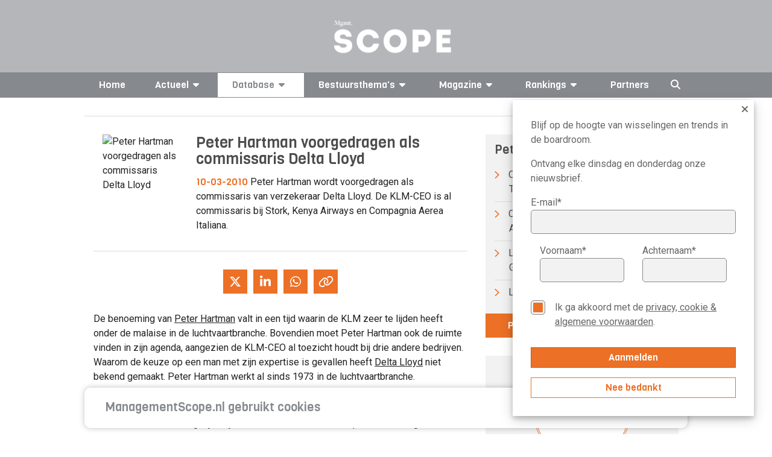

--- FILE ---
content_type: text/html; charset=UTF-8
request_url: https://managementscope.nl/manager/peter-hartman/peter-hartman-commissaris-delta-lloyd
body_size: 12340
content:


<!DOCTYPE html>
<html lang="nl" class="js no-touch rgba csstransitions">

<head>
	<base href="/" /> 	<link href="https://feeds.feedburner.com/managementscope" rel="alternate" title="ManagementScope.nl"
		type="application/rss+xml" />
	<meta name="viewport" content="width=device-width, initial-scale=1.0, maximum-scale=2.0" />
	<meta http-equiv="Content-Type" content="text/html; charset=utf-8">
	<meta name="apple-itunes-app" content="app-id=1512167479">
	<meta property="og:url" content="https://managementscope.nl/manager/peter-hartman/peter-hartman-commissaris-delta-lloyd" />
	<meta property="og:type" content="website" />
			<meta property="og:image" content="https://managementscope.nl/scope-small.png" />
		<meta name="googlebot" content="NOODP">
	<meta content="Scope Business Media - https://www.scopebusinessmedia.nl" name="author" />
			<meta name="description" property="og:description" content="KLM-bestuursvoorzitter Peter Hartman is benoemd tot bestuursvoorzitter van KLM." />
				<link rel="canonical" href="https://managementscope.nl/manager/peter-hartman/peter-hartman-commissaris-delta-lloyd" />
	
				<link rel="alternate" hreflang="nl" href="https://managementscope.nl/manager/peter-hartman/peter-hartman-commissaris-delta-lloyd">
		
	<script>
		LANG_PREFIX = ''
	</script>

	<title>Peter Hartman commissaris bij Delta Lloyd</title>
	<meta name="title" property="og:title" content="Peter Hartman commissaris bij Delta Lloyd">

	<link rel="apple-touch-icon" sizes="180x180" href="/apple-touch-icon.png?v=7ko0nnryvNe">
	<link rel="icon" type="image/png" sizes="32x32" href="/favicon-32x32.png?v=7ko0nnryvNe">
	<link rel="icon" type="image/png" sizes="16x16" href="/favicon-16x16.png?v=7ko0nnryvNe">
	<link rel="manifest" href="/site.webmanifest" crossorigin="use-credentials">
	<link rel="mask-icon" href="/safari-pinned-tab.svg?v=7ko0nnryvN" color="#da532c">
	<link rel="shortcut icon" href="/favicon.ico?v=7ko0nnryvN">
	<meta name="msapplication-TileColor" content="#da532c">
	<meta name="msapplication-TileImage" content="/mstile-144x144.png?v=7ko0nnryvN">
	<meta name="theme-color" content="#ffffff">

	<meta name="google-site-verification" content="6xNX8lVYFcpK6-LJKR8Y8Dae0MIfd6saEIgDG8hU9TY" />

	<link rel="preload" href="https://fonts.googleapis.com/css?family=Roboto:400,400i,700|Viga&display=swap" as="style"
		onload="this.onload=null;this.rel='stylesheet'">
	<noscript>
		<link href="https://fonts.googleapis.com/css?family=Roboto:400,400i,700|Viga&display=swap" rel="stylesheet">
	</noscript>
			<link href="/bundle/old.css" rel="stylesheet" />
		<link href="/bundle/style.css" rel="stylesheet" />

	<script async src="https://securepubads.g.doubleclick.net/tag/js/gpt.js"></script>

			<script>
			window.googletag = window.googletag || { cmd: [] };

			googletag.cmd.push(function () {

				var mapping1 = googletag.sizeMapping()
					.addSize([0, 0], [])
					.addSize([1000, 768], [728, 90])
					.addSize([728, 300], [728, 90])
					.build();

				var mapping2 = googletag.sizeMapping()
					.addSize([728, 300], [])
					.addSize([320, 0], [320, 50])
					.addSize([0, 0], [])
					.build();

				// Desktop
				googletag
					.defineSlot('/36599762/Scopebusinessmedia/Managementscope_ros_leaderboard', [[728, 90], [970, 250]], 'div-gpt-ad-1506510482559-0')
					.defineSizeMapping(mapping1)
					.setCollapseEmptyDiv(true)
					.addService(googletag.pubads());

				// Mobile
				googletag
					.defineSlot('/36599762/Scopebusinessmedia/Managementscope_mobile_leaderboard', [320, 50], 'div-gpt-ad-1518181805767-1')
					.defineSizeMapping(mapping2)
					.setCollapseEmptyDiv(true)
					.addService(googletag.pubads());

				googletag
					.defineSlot('/36599762/Scopebusinessmedia/Managementscope_ros_rectangle', [[336, 280], [336, 600], [300, 600], [300, 250]], 'div-gpt-ad-1506511035865-0')
					.addService(googletag.pubads());

				googletag.pubads().enableSingleRequest();
				googletag.pubads().collapseEmptyDivs(true);
				googletag.enableServices();
			});
		</script>
	

	<script async src="https://www.googletagmanager.com/gtag/js?id=UA-417922-2"></script>
	<script>
		window.dataLayer = window.dataLayer || [];
		function gtag() { dataLayer.push(arguments); }
		gtag('js', new Date());

		gtag('config', 'UA-417922-2');
	</script>

	<style>
		.if-hidden {
			display: none !important;
		}
	</style>
</head>

<body data-reflect="search">
	<svg aria-hidden="true" style="position: absolute; width: 0; height: 0; overflow: hidden;" version="1.1"
		xmlns="http://www.w3.org/2000/svg" xmlns:xlink="http://www.w3.org/1999/xlink">
		<defs>
			<symbol id="icon-bars" viewBox="0 0 24 28">
				<title>bars</title>
				<path
					d="M24 21v2c0 0.547-0.453 1-1 1h-22c-0.547 0-1-0.453-1-1v-2c0-0.547 0.453-1 1-1h22c0.547 0 1 0.453 1 1zM24 13v2c0 0.547-0.453 1-1 1h-22c-0.547 0-1-0.453-1-1v-2c0-0.547 0.453-1 1-1h22c0.547 0 1 0.453 1 1zM24 5v2c0 0.547-0.453 1-1 1h-22c-0.547 0-1-0.453-1-1v-2c0-0.547 0.453-1 1-1h22c0.547 0 1 0.453 1 1z">
				</path>
			</symbol>
			<symbol id="icon-caret-down" viewBox="0 0 16 28">
				<title>caret-down</title>
				<path
					d="M16 11c0 0.266-0.109 0.516-0.297 0.703l-7 7c-0.187 0.187-0.438 0.297-0.703 0.297s-0.516-0.109-0.703-0.297l-7-7c-0.187-0.187-0.297-0.438-0.297-0.703 0-0.547 0.453-1 1-1h14c0.547 0 1 0.453 1 1z">
				</path>
			</symbol>
			<symbol id="icon-caret-right" viewBox="0 0 9 28">
				<title>caret-right</title>
				<path
					d="M9 14c0 0.266-0.109 0.516-0.297 0.703l-7 7c-0.187 0.187-0.438 0.297-0.703 0.297-0.547 0-1-0.453-1-1v-14c0-0.547 0.453-1 1-1 0.266 0 0.516 0.109 0.703 0.297l7 7c0.187 0.187 0.297 0.438 0.297 0.703z">
				</path>
			</symbol>
			<symbol id="icon-angle-left" viewBox="0 0 11 28">
				<title>angle-left</title>
				<path
					d="M9.797 8.5c0 0.125-0.063 0.266-0.156 0.359l-6.141 6.141 6.141 6.141c0.094 0.094 0.156 0.234 0.156 0.359s-0.063 0.266-0.156 0.359l-0.781 0.781c-0.094 0.094-0.234 0.156-0.359 0.156s-0.266-0.063-0.359-0.156l-7.281-7.281c-0.094-0.094-0.156-0.234-0.156-0.359s0.063-0.266 0.156-0.359l7.281-7.281c0.094-0.094 0.234-0.156 0.359-0.156s0.266 0.063 0.359 0.156l0.781 0.781c0.094 0.094 0.156 0.219 0.156 0.359z">
				</path>
			</symbol>
			<symbol id="icon-star" viewBox="0 0 26 28">
				<title>star</title>
				<path
					d="M26 10.109c0 0.281-0.203 0.547-0.406 0.75l-5.672 5.531 1.344 7.812c0.016 0.109 0.016 0.203 0.016 0.313 0 0.406-0.187 0.781-0.641 0.781-0.219 0-0.438-0.078-0.625-0.187l-7.016-3.687-7.016 3.687c-0.203 0.109-0.406 0.187-0.625 0.187-0.453 0-0.656-0.375-0.656-0.781 0-0.109 0.016-0.203 0.031-0.313l1.344-7.812-5.688-5.531c-0.187-0.203-0.391-0.469-0.391-0.75 0-0.469 0.484-0.656 0.875-0.719l7.844-1.141 3.516-7.109c0.141-0.297 0.406-0.641 0.766-0.641s0.625 0.344 0.766 0.641l3.516 7.109 7.844 1.141c0.375 0.063 0.875 0.25 0.875 0.719z">
				</path>
			</symbol>
			<symbol id="icon-twitter" viewBox="0 0 26 28">
				<title>twitter</title>
				<path
					d="M25.312 6.375c-0.688 1-1.547 1.891-2.531 2.609 0.016 0.219 0.016 0.438 0.016 0.656 0 6.672-5.078 14.359-14.359 14.359-2.859 0-5.516-0.828-7.75-2.266 0.406 0.047 0.797 0.063 1.219 0.063 2.359 0 4.531-0.797 6.266-2.156-2.219-0.047-4.078-1.5-4.719-3.5 0.313 0.047 0.625 0.078 0.953 0.078 0.453 0 0.906-0.063 1.328-0.172-2.312-0.469-4.047-2.5-4.047-4.953v-0.063c0.672 0.375 1.453 0.609 2.281 0.641-1.359-0.906-2.25-2.453-2.25-4.203 0-0.938 0.25-1.797 0.688-2.547 2.484 3.062 6.219 5.063 10.406 5.281-0.078-0.375-0.125-0.766-0.125-1.156 0-2.781 2.25-5.047 5.047-5.047 1.453 0 2.766 0.609 3.687 1.594 1.141-0.219 2.234-0.641 3.203-1.219-0.375 1.172-1.172 2.156-2.219 2.781 1.016-0.109 2-0.391 2.906-0.781z">
				</path>
			</symbol>
			<symbol id="icon-facebook" viewBox="0 0 16 28">
				<title>facebook</title>
				<path
					d="M14.984 0.187v4.125h-2.453c-1.922 0-2.281 0.922-2.281 2.25v2.953h4.578l-0.609 4.625h-3.969v11.859h-4.781v-11.859h-3.984v-4.625h3.984v-3.406c0-3.953 2.422-6.109 5.953-6.109 1.687 0 3.141 0.125 3.563 0.187z">
				</path>
			</symbol>
			<symbol id="icon-google-plus" viewBox="0 0 36 28">
				<title>google-plus</title>
				<path
					d="M22.453 14.266c0 6.547-4.391 11.188-11 11.188-6.328 0-11.453-5.125-11.453-11.453s5.125-11.453 11.453-11.453c3.094 0 5.672 1.125 7.672 3l-3.109 2.984c-0.844-0.812-2.328-1.766-4.562-1.766-3.906 0-7.094 3.234-7.094 7.234s3.187 7.234 7.094 7.234c4.531 0 6.234-3.266 6.5-4.937h-6.5v-3.938h10.813c0.109 0.578 0.187 1.156 0.187 1.906zM36 12.359v3.281h-3.266v3.266h-3.281v-3.266h-3.266v-3.281h3.266v-3.266h3.281v3.266h3.266z">
				</path>
			</symbol>
			<symbol id="icon-linkedin" viewBox="0 0 24 28">
				<title>linkedin</title>
				<path
					d="M5.453 9.766v15.484h-5.156v-15.484h5.156zM5.781 4.984c0.016 1.484-1.109 2.672-2.906 2.672v0h-0.031c-1.734 0-2.844-1.188-2.844-2.672 0-1.516 1.156-2.672 2.906-2.672 1.766 0 2.859 1.156 2.875 2.672zM24 16.375v8.875h-5.141v-8.281c0-2.078-0.75-3.5-2.609-3.5-1.422 0-2.266 0.953-2.641 1.875-0.125 0.344-0.172 0.797-0.172 1.266v8.641h-5.141c0.063-14.031 0-15.484 0-15.484h5.141v2.25h-0.031c0.672-1.062 1.891-2.609 4.672-2.609 3.391 0 5.922 2.219 5.922 6.969z">
				</path>
			</symbol>
			<symbol id="icon-social-linkedin-circular" viewBox="0 0 24 24">
				<title>social-linkedin-circular</title>
				<path
					d="M10.033 15.3h-1.6v-5.199h1.6v5.199zM9.233 9.434c-0.577 0-0.866-0.267-0.866-0.8 0-0.223 0.082-0.412 0.25-0.567 0.166-0.155 0.371-0.233 0.616-0.233 0.577 0 0.866 0.268 0.866 0.801s-0.288 0.799-0.866 0.799zM15.967 15.3h-1.633v-2.9c0-0.755-0.268-1.133-0.801-1.133-0.422 0-0.699 0.211-0.834 0.633-0.043 0.067-0.066 0.201-0.066 0.4v3h-1.633v-3.533c0-0.8-0.012-1.355-0.033-1.666h1.4l0.1 0.699c0.367-0.556 0.9-0.833 1.633-0.833 0.557 0 1.006 0.194 1.35 0.583 0.346 0.389 0.518 0.95 0.518 1.684v3.066z">
				</path>
				<path
					d="M12 21c-4.963 0-9-4.037-9-9s4.037-9 9-9 9 4.037 9 9-4.037 9-9 9zM12 5c-3.859 0-7 3.141-7 7s3.141 7 7 7 7-3.141 7-7-3.141-7-7-7z">
				</path>
			</symbol>
			<symbol id="icon-social-twitter-circular" viewBox="0 0 24 24">
				<title>social-twitter-circular</title>
				<path
					d="M15.279 10.283c0.358-0.221 0.597-0.521 0.713-0.904-0.349 0.186-0.697 0.312-1.045 0.383-0.312-0.336-0.708-0.507-1.182-0.507-0.464 0-0.855 0.163-1.175 0.479-0.317 0.318-0.478 0.706-0.478 1.158 0 0.137 0.017 0.26 0.052 0.364-1.368-0.048-2.499-0.614-3.391-1.706-0.151 0.267-0.227 0.539-0.227 0.82 0 0.578 0.244 1.036 0.73 1.373-0.277-0.023-0.521-0.094-0.73-0.209 0 0.413 0.121 0.758 0.365 1.062 0.243 0.3 0.557 0.492 0.939 0.573-0.139 0.036-0.285 0.053-0.435 0.053-0.14 0-0.237-0.012-0.296-0.037 0.104 0.337 0.296 0.609 0.574 0.818 0.277 0.21 0.597 0.32 0.957 0.33-0.591 0.465-1.269 0.694-2.035 0.694-0.188 0-0.32-0.002-0.4-0.017 0.754 0.489 1.594 0.733 2.521 0.733 0.951 0 1.792-0.241 2.522-0.723 0.73-0.479 1.271-1.070 1.617-1.767 0.348-0.695 0.521-1.419 0.521-2.174v-0.209c0.336-0.253 0.609-0.538 0.818-0.854-0.298 0.133-0.611 0.222-0.935 0.267z">
				</path>
				<path
					d="M12 21c-2.49 0-4.635-0.89-6.376-2.646-1.741-1.751-2.624-3.889-2.624-6.354 0-2.488 0.884-4.634 2.627-6.375 1.74-1.741 3.884-2.625 6.373-2.625 2.466 0 4.604 0.883 6.354 2.624 1.756 1.742 2.646 3.888 2.646 6.376 0 2.465-0.889 4.604-2.644 6.357-1.751 1.753-3.889 2.643-6.356 2.643zM12 5c-1.966 0-3.588 0.667-4.958 2.040-1.375 1.372-2.042 2.994-2.042 4.96 0 1.944 0.668 3.562 2.043 4.945 1.372 1.383 2.993 2.055 4.957 2.055 1.943 0 3.56-0.673 4.942-2.057 1.385-1.384 2.058-3.002 2.058-4.943 0-1.963-0.672-3.585-2.055-4.957-1.383-1.375-3-2.043-4.945-2.043z">
				</path>
			</symbol>
			<symbol id="icon-social-facebook-circular" viewBox="0 0 24 24">
				<title>social-facebook-circular</title>
				<path
					d="M18.354 5.624c-1.75-1.741-3.888-2.624-6.354-2.624-2.489 0-4.633 0.884-6.373 2.625-1.743 1.741-2.627 3.887-2.627 6.375 0 2.465 0.883 4.603 2.624 6.354 1.741 1.756 3.886 2.646 6.376 2.646 2.467 0 4.605-0.89 6.356-2.643 1.755-1.753 2.644-3.892 2.644-6.357 0-2.488-0.89-4.634-2.646-6.376zM16.942 16.943c-1.137 1.139-2.436 1.788-3.942 1.985v-4.928h2v-2h-2v-1.4c0-0.331 0.269-0.6 0.601-0.6h1.399v-2h-1.397c-0.742 0-1.361 0.273-1.857 0.822-0.496 0.547-0.746 1.215-0.746 2.008v1.17h-2v2h2v4.93c-1.522-0.195-2.826-0.845-3.957-1.984-1.375-1.384-2.043-3.002-2.043-4.946 0-1.966 0.667-3.588 2.042-4.96 1.37-1.373 2.992-2.040 4.958-2.040 1.945 0 3.562 0.668 4.945 2.043 1.383 1.372 2.055 2.994 2.055 4.957 0 1.941-0.673 3.559-2.058 4.943z">
				</path>
			</symbol>
		</defs>
	</svg>

	<i data-fa-symbol="caret-down" class="fas fa-caret-down"></i>
	<i data-fa-symbol="caret-up" class="fas fa-caret-up"></i>
	<i data-fa-symbol="menu" class="fas fa-bars"></i>
	<i data-fa-symbol="search" class="fas fa-search"></i>
	<i data-fa-symbol="x" class="fas fa-times"></i>

	<!-- Use the defined symbols -->


	<section id="logo" class="redesign">
		<div class="container-responsive">
			<a href="/">
				<img class="logo" src="https://scopemedia-production.ams3.cdn.digitaloceanspaces.com/images/management-scope.png" alt="managementscope" />
			</a>
			<div id="absoluteright" data-reflect="search">
									<div id="cover">
						<a href="/magazine/">
							<img class="lazyload cover"
								data-original="https://scopemedia-production.ams3.cdn.digitaloceanspaces.com/images/magazines/w250/Cover012026.png"
								src="https://scopemedia-production.ams3.cdn.digitaloceanspaces.com/images/magazines/w250/Cover012026.png"
								alt="Management Scope" />
						</a>
						<h3 class="h5 text-centered">Bestel nu uw proefabonnement</h3>
						<div class="button dark block" onclick="location.href = '/magazine/proefabonnement'">
							Bestel <span class="ball"><img class="" alt="arrow"
									src="https://scopemedia-production.ams3.cdn.digitaloceanspaces.com/images/icons/list-arrow-white.svg" /></span>
						</div>
					</div>
								<div id="ad">
					
				</div>
			</div>
		</div>
	</section>

	<div class="sticky-nav-search">
		<section id="nav" class="redesign" data-scroll-fix>
			<nav class="container-responsive">
				<div class="small-controls show-lte-md">
					<div class="toggle control" data-hide-if="menu" data-show="menu" data-reflect="search">
						<svg class="icon">
							<use xlink:href="#menu"></use>
						</svg> Menu
					</div>
					<div class="toggle control if-hidden" data-show-if="menu" data-hide="menu" data-reflect="search">
						<svg class="icon">
							<use xlink:href="#x"></use>
						</svg>
					</div>
					<div class="search control" data-hide-if="search" data-show="search" data-hide="menu">
						<svg class="icon">
							<use xlink:href="#search"></use>
						</svg>
					</div>
					<div class="search active control if-hidden" data-show-if="search" data-hide="search">
						<svg class="icon">
							<use xlink:href="#x"></use>
						</svg>
					</div>
											<div class="control">
																					</div>
									</div>
				<ul class="top-menu flex-container space-between" data-reflect="menu">
					<li >
						<a href="/">Home</a>
					</li>
											<li
							class="vertical-dropdown ">
							<a>Actueel<svg class="icon">
									<use xlink:href="#caret-down"></use>
								</svg></a>
							<div class="expand show-lte-md" data-show="menu-actueel" data-hide-if="menu-actueel">
								<svg class="icon">
									<use xlink:href="#caret-down"></use>
								</svg>
							</div>
							<div class="expand show-lte-md" data-hide="menu-actueel" data-show-if="menu-actueel">
								<svg class="icon">
									<use xlink:href="#caret-up"></use>
								</svg>
							</div>
							<ul class="menu-dropdown inline" data-reflect="menu-actueel">
								<li><a href="/nieuws">Nieuws</a></li>
								<li><a href="/nieuwsbrief/aanmelden">Nieuwsbrief</a></li>
								<li><a href="/agenda">
									<p>Agenda AVA's 2026</p>								</a></li>
							</ul>
						</li>
																<li
							class="vertical-dropdown active">
							<a>Database<svg class="icon">
									<use xlink:href="#caret-down"></use>
								</svg></a>
							<div class="expand show-lte-md" data-show="menu-profielen" data-hide-if="menu-profielen">
								<svg class="icon">
									<use xlink:href="#caret-down"></use>
								</svg>
							</div>
							<div class="expand show-lte-md" data-hide="menu-profielen" data-show-if="menu-profielen">
								<svg class="icon">
									<use xlink:href="#caret-up"></use>
								</svg>
							</div>
							<ul class="menu-dropdown inline" data-reflect="menu-profielen">
								<li><a href="/bedrijf">Bedrijven</a></li>
								<li><a href="/manager">CV's</a></li>
								<li><a href="/functie">Functies</a></li>
							</ul>
						</li>
										<li
						class="vertical-dropdown ">
						<a>Bestuursthema's<svg class="icon">
								<use xlink:href="#caret-down"></use>
							</svg></a>
						<div class="expand show-lte-md" data-show="menu-themas" data-hide-if="menu-themas">
							<svg class="icon">
								<use xlink:href="#caret-down"></use>
							</svg>
						</div>
						<div class="expand show-lte-md" data-hide="menu-themas" data-show-if="menu-themas">
							<svg class="icon">
								<use xlink:href="#caret-up"></use>
							</svg>
						</div>
						<ul class="menu-dropdown inline" data-reflect="menu-themas">
															<li><a
										href="/thema/corporate-governance">Corporate governance</a>
								</li>
															<li><a
										href="/thema/maatschappelijke-impact">Maatschappelijke impact</a>
								</li>
															<li><a
										href="/thema/leiderschap">Leiderschap</a>
								</li>
															<li><a
										href="/thema/strategie-innovatie">Strategie & innovatie</a>
								</li>
															<li><a
										href="/thema/implementatie-transformatie">Implementatie & transformatie</a>
								</li>
															<li><a
										href="/thema/digitale-transformatie">Digitale transformatie</a>
								</li>
															<li><a
										href="/thema/risk-finance">Risk & finance</a>
								</li>
															<li><a
										href="/thema/geopolitiek">Geopolitiek</a>
								</li>
													</ul>
					</li>

					<li
						class="vertical-dropdown ">
						<a href="/magazine">Magazine<svg
								class="icon">
								<use xlink:href="#caret-down"></use>
							</svg></a>
						<div class="expand show-lte-md" data-show="menu-magazine" data-hide-if="menu-magazine">
							<svg class="icon">
								<use xlink:href="#caret-down"></use>
							</svg>
						</div>
						<div class="expand show-lte-md" data-hide="menu-magazine" data-show-if="menu-magazine">
							<svg class="icon">
								<use xlink:href="#caret-up"></use>
							</svg>
						</div>
						<ul class="menu-dropdown inline" data-reflect="menu-magazine">
															<li><a href="/magazine">
										Abonnementen									</a></li>
														<li><a
									href="/magazine/adverteren">
									Adverteren								</a></li>
							<li><a
									href="/contact">
									Contact/Colofon								</a></li>
							<li><a href="/app">
									Onze app								</a></li>
															<li><a
										href="/magazine/adreswijziging">
										Adres wijzigen									</a></li>
													</ul>
					</li>

					<li class="vertical-dropdown ">
						<a href="/top/">Rankings<svg class="icon hide-lte-md">
								<use xlink:href="#caret-down"></use>
							</svg></a>
						<div class="expand show-lte-md" data-show="menu-top" data-hide-if="menu-top">
							<svg class="icon">
								<use xlink:href="#caret-down"></use>
							</svg>
						</div>
						<div class="expand show-lte-md" data-hide="menu-top" data-show-if="menu-top">
							<svg class="icon">
								<use xlink:href="#caret-up"></use>
							</svg>
						</div>
						<ul class="menu-dropdown" data-reflect="menu-top">
															<li>
									<a href="/top/machtigste-vrouwen"> Top-100 Corporate Vrouwen</a>
								</li>
															<li>
									<a href="/top/machtigste-commissarissen"> Top-100 Commissarissen </a>
								</li>
															<li>
									<a href="/top/next50-commissarissen"> Next50 Commissarissen</a>
								</li>
															<li>
									<a href="/top/100-bedrijven"> Top-100 Bedrijven</a>
								</li>
													</ul>
					</li>

					<li >
						<a href="/partner">Partners</a>
					</li>

					<li class="search control hidden-lte-md" data-hide-if="search" data-show="search" data-hide="menu">
						<svg class="icon">
							<use xlink:href="#search"></use>
						</svg>
					</li>
					<li class="search active control hidden-lte-md if-hidden" data-show-if="search" data-hide="search">
						<svg class="icon">
							<use xlink:href="#x"></use>
						</svg>
					</li>

											<li class="flag">
																					</li>
									</ul>
			</nav>
		</section>
		<section id="search" class="redesign">
			<div class="search-overlay if-hidden" data-show-if="search" data-limit-view-bottom>
				<div class="container-responsive search-content" data-search>
					<input class="search hidden-lte-sm"
						placeholder="Zoek bedrijf, bestuurder, commissaris of artikel..." data-search-input autofocus>
					<input class="search show-lte-sm" placeholder="Zoek..." data-search-input autofocus>
					<div class="results">
						<div data-search-group="bedrijven" data-show="6">
							<section>
								<div class="flex-row wrap collapse-md">
									<div class="col-1-3" data-search-result-template>
										<div class="flex-row small-gap">
											<div class="img">
												<i class="fal fa-building"></i>
											</div>
											<div class="col-fill">
												<h4 class="h4" data-bind="{{ naam }}"></h4>
												<a data-bind-attr-href="{{ url }}"
													class="font-primary text-primary">Bekijk
													profiel <i class="far fa-angle-right"></i></a>
											</div>
										</div>
									</div>
									<div class="text-center" data-search-empty>Geen bedrijven gevonden</div>
								</div>

							</section>
							<section data-search-show-more>
								<div class="button primary full-width">Toon alle bedrijven</div>
							</section>
						</div>
						<div data-search-group="personen" data-show="6">
							<section>
								<div class="flex-row wrap collapse-md">
									<div class="col-1-3" data-search-result-template>
										<div class="flex-row small-gap">
											<div class="img">
												<img data-bind-attr-src="{{ afbeelding }}" />
											</div>
											<div class="col-fill">
												<h4 class="h4" data-bind="{{ naam }}"></h4>
												<a data-bind-attr-href="{{ url }}"
													class="font-primary text-primary">Bekijk
													profiel <i class="far fa-angle-right"></i></a>
											</div>
										</div>
									</div>
									<div class="text-center" data-search-empty>Geen bestuurders gevonden</div>
								</div>

							</section>
							<section data-search-show-more>
								<div class="button primary full-width">Toon alle bestuurders</div>
							</section>
						</div>
						<div data-search-group="artikelen" data-show="10">
							<section>
								<div class="flex-row wrap collapse-md">
									<div class="col-1-2" data-search-result-template>
										<div class="flex-row small-gap">
											<div class="img">
												<img data-bind-attr-src="{{ $thumb_prefix }}/w200/{{ thumb }}" />
											</div>
											<div class="col-fill">
												<h4 class="h4" data-bind="{{ titel }}"></h4>
												<a data-bind-attr-href="{{ $full_url }}"
													class="font-primary text-primary">Lees meer													<i class="far fa-angle-right"></i></a>
											</div>
										</div>
									</div>
									<div class="text-center" data-search-empty>Geen artikelen gevonden</div>
								</div>

							</section>
							<section data-search-show-more>
								<div class="button primary full-width">Toon alle artikelen</div>
							</section>
						</div>
					</div>
				</div>
			</div>
		</section>
	</div>

	
		
	<section id="main" class="redesign-self">
					<section class="ad-container site-wide-top-ad desktop" id="div-gpt-ad-1506510482559-0">
				<script>googletag.cmd.push(function() { googletag.display('div-gpt-ad-1506510482559-0'); });</script>			</section>
			<section class="ad-container site-wide-top-ad mobile" id="div-gpt-ad-1518181805767-1">
				<script>googletag.cmd.push(function() { googletag.display('div-gpt-ad-1518181805767-1'); });</script>			</section>
				<div class="page separator-top redesign container-responsive" id="manager-artikel">
    <div class="flex-row with-sidebar">
        <div id="main">
            <section class="flex-row separator-bottom plain-headings">
                <div class="image col-25">
                    <img class="full-width" alt="Peter Hartman voorgedragen als commissaris Delta Lloyd" src="https://scopemedia-production.ams3.cdn.digitaloceanspaces.com/images/manager_news/original/1268233588.jpg"/>
                </div>
                <div class="col-75">
                    <h1 class="h3 dark">Peter Hartman voorgedragen als commissaris Delta Lloyd</h1>
					<p>
						<span class="primary font-primary">10-03-2010</span>
						Peter Hartman wordt voorgedragen als commissaris van verzekeraar Delta Lloyd. De KLM-CEO is al commissaris bij Stork, Kenya Airways en Compagnia Aerea Italiana.					</p>
                </div>
			</section>

			<section class="social-buttons redesign no-spacing">
	<!-- <a class="social-button" href="https://www.facebook.com/sharer.php?u=https://managementscope.nl/manager/peter-hartman/peter-hartman-commissaris-delta-lloyd">
		<i class="fab fa-facebook-f icon"></i>
	</a> -->
	<a class="social-button" href="https://twitter.com/intent/tweet?url=https://managementscope.nl/manager/peter-hartman/peter-hartman-commissaris-delta-lloyd&text=Peter Hartman voorgedragen als commissaris Delta Lloyd" target="_blank">
		<i class="fab fa-x-twitter icon"></i>
	</a>
	<a class="social-button" href="https://www.linkedin.com/sharing/share-offsite/?url=https://managementscope.nl/manager/peter-hartman/peter-hartman-commissaris-delta-lloyd" target="_blank">
		<i class="fab fa-linkedin-in icon"></i>
	</a>
	<a class="social-button" href="https://wa.me/?text=https://managementscope.nl/manager/peter-hartman/peter-hartman-commissaris-delta-lloyd" target="_blank">
	<i class="fab fa-whatsapp icon"></i>
	</a>
	<a class="social-button" onclick="navigator.clipboard.writeText(window.location.href); false">
		<i class="far fa-link icon"></i>
	</a>
</section>


            <section class="plain-headings">
                De benoeming van <a title="Peter Hartman biografie" href="manager/peter-hartman">Peter Hartman</a> valt in een tijd waarin de KLM zeer te lijden heeft onder de malaise in de luchtvaartbranche. Bovendien moet Peter Hartman ook de ruimte vinden in zijn agenda, aangezien de KLM-CEO al toezicht houdt bij drie andere bedrijven. Waarom de keuze op een man met zijn expertise is gevallen heeft <a title="Delta Lloyd lijdt tweede jaar op rij verlies" href="nieuws/1-bedrijven/delta-lloyd-verlies-2009-jaarcijfers">Delta Lloyd</a> niet bekend gemaakt. Peter Hartman werkt al sinds 1973 in de luchtvaartbranche. <br />            </section>

			<section class="separators ad-container" id='div-gpt-ad-1506511035865-0'>
	<script>
		googletag.cmd.push(function() { googletag.display('div-gpt-ad-1506511035865-0'); });
	</script>
</section>
            <section class="separator-bottom plain-headings">
                <strong>Commissarissen Delta Lloyd</strong><br />Peter Hartman treedt tegelijkertijd aan met <a title="Biografie Fieke van der Lecq" href="manager/fieke-van-der-lecq">Fieke van der Lecq</a> en <a title="Patrick Regan" href="manager/patrick-regan">Patrick Regan</a>. Van der Lecq is bijzonder hoogleraar op het gebied van pensioenmarkten aan de Erasmus Universiteit. Patrick Regan is benoemd door Aviva, de meerderheidsaandeelhouder van Delta Lloyd die de verzekeraar vorig jaar naar de beurs bracht. De drie nieuwe commissarissen volgen daarmee <a title="Biografie Marcel Smits" href="manager/marcel-smits">Marcel Smits</a> en Philip Scott op, die vorig jaar bekend maakten op te stappen als toezichthouder.<br /><br /><strong>Lees ook:</strong><br />&gt; <a title="Biografie Peter Hartman" href="manager/peter-hartman">Biografie Peter Hartman</a><br />&gt; <a title="Air France-KLM verwacht lichte verbetering omzet eind 2009" href="nieuws/1-bedrijven/air-france-klm-omzet">Air France-KLM verwacht lichte verbetering omzet eind 2009</a><br />&gt; <a title="Delta Lloyd lijdt tweede jaar op rij verlies" href="nieuws/1-bedrijven/delta-lloyd-verlies-2009-jaarcijfers">Delta Lloyd lijdt tweede jaar op rij verlies</a><br />&gt; <a title="Beursgang Delta Lloyd: 16 euro per aandeel" href="nieuws/1-bedrijven/beursgang-delta-lloyd">Beursgang Delta Lloyd: 16 euro per aandeel</a><br />&gt; <a title="2009 was slechtste jaar ooit luchtvaart" href="nieuws/5-macro-economie/luchtvaart-2009-slecht-jaar">2009 was slechtste jaar ooit luchtvaart</a><br />            </section>

			
			        </div>

        <aside id="sidebar">
            <section class="sidebar-block" id="bio">
				<div class="alternate-bg">
					<h2 class="h4">Peter Frans  Hartman</h2>
					<ul class="list-with-arrow">
													<li>
								<img class="list-icon" src="https://scopemedia-production.ams3.cdn.digitaloceanspaces.com/images/icons/list-arrow.svg"
									alt="list-arrow"
									width="8" height="14"/>
								Commissaris (voorzitter) Fokker Technologies Group B.V.							</li>
													<li>
								<img class="list-icon" src="https://scopemedia-production.ams3.cdn.digitaloceanspaces.com/images/icons/list-arrow.svg"
									alt="list-arrow"
									width="8" height="14"/>
								Commissaris (voorzitter) Texel Airport							</li>
													<li>
								<img class="list-icon" src="https://scopemedia-production.ams3.cdn.digitaloceanspaces.com/images/icons/list-arrow.svg"
									alt="list-arrow"
									width="8" height="14"/>
								Lid raad van advies AGT (Advanced Glass Technology)							</li>
													<li>
								<img class="list-icon" src="https://scopemedia-production.ams3.cdn.digitaloceanspaces.com/images/icons/list-arrow.svg"
									alt="list-arrow"
									width="8" height="14"/>
								Lid raad van advies Connekt							</li>
											</ul>
				</div>
                <a href="/manager/peter-hartman" class="button primary block no-border">
					Profiel Peter Frans  Hartman				</a>
            </section>

            
			                                	<section class="sidebar-block top-preview">
		<div class="alternate-bg">
			<img class="logo" src="https://scopemedia-production.ams3.cdn.digitaloceanspaces.com/images/ranking/top100-comissarissen.png" alt="Top-100 Commissarissen"/>
			<h2 class="h4">
				Top-100 Commissarissen			</h2>
			<ul>
														<li onclick="location.href='/manager/dick-boer'">
											<span class="rank">1.</span>
						<span class="label">(1) Dick Boer</span>
												<span class="icon">
							<img class="list-icon" src="https://scopemedia-production.ams3.cdn.digitaloceanspaces.com/images/icons/list-arrow.svg" alt=">" />
						</span>
											</li>
														<li onclick="location.href='/manager/karl-guha'">
											<span class="rank">2.</span>
						<span class="label">(10) Karl Guha</span>
												<span class="icon">
							<img class="list-icon" src="https://scopemedia-production.ams3.cdn.digitaloceanspaces.com/images/icons/list-arrow.svg" alt=">" />
						</span>
											</li>
														<li onclick="location.href='/manager/lodewijk-hijmans-van-den-bergh'">
											<span class="rank">3.</span>
						<span class="label">(3) Lodewijk Hijmans van den Bergh</span>
												<span class="icon">
							<img class="list-icon" src="https://scopemedia-production.ams3.cdn.digitaloceanspaces.com/images/icons/list-arrow.svg" alt=">" />
						</span>
											</li>
														<li onclick="location.href='/manager/miriam-van-dongen'">
											<span class="rank">4.</span>
						<span class="label">(2) Miriam van Dongen</span>
												<span class="icon">
							<img class="list-icon" src="https://scopemedia-production.ams3.cdn.digitaloceanspaces.com/images/icons/list-arrow.svg" alt=">" />
						</span>
											</li>
														<li onclick="location.href='/manager/koos-timmermans'">
											<span class="rank">5.</span>
						<span class="label">(5) Koos Timmermans</span>
												<span class="icon">
							<img class="list-icon" src="https://scopemedia-production.ams3.cdn.digitaloceanspaces.com/images/icons/list-arrow.svg" alt=">" />
						</span>
											</li>
							</ul>
		</div>
		<a class="button block primary no-border" href="/top/machtigste-commissarissen">
			Bekijk de top-100 commmissarissen				
		</a>
	</section>
            
				<section class="sidebar-block sponsored alternate-bg" id="sponsored">
		<span class="corner-banner">Sponsored</span>

		<a rel="nofollow"
			onClick="_ga('send','event','Sponsored-blok','click-positie-1','blok');"			href="/redirect/sponsoredlinks/261/1/3/2"
			target="_blank">
			<img id="view-ad" src="https://scopemedia-production.ams3.cdn.digitaloceanspaces.com/images/ads-sponsoredlinks/original/GS1_QR-CODE_Management-Scope_Advertorial_120x120px_V2.jpg" alt="sponsor"/>
		</a>

		<a class="no-line" rel="nofollow"
			onClick="_ga('send','event','Sponsored-blok','click-positie-1','blok');"			href="/redirect/sponsoredlinks/261/1/3/2"
			target="_blank">
			<strong>Met &eacute;&eacute;n QR-code al je doelgroepen bereiken</strong>		</a>

		<p>Consumenten willen betrouwbare productdata: van herkomst tot duurzaamheid. Ook ketenpartners vragen steeds meer data. De QR Code powered by GS1 is meer dan de reguliere QR-code. Door de link naar meerdere bronnen deel je altijd relevante productdata.&nbsp;&gt;&gt;&nbsp;<a rel=nofollow onClick="_ga('send','event','Sponsored-blok','click-positie-1','blok');"   href="/redirect/sponsoredlinks/261/1/3/2" target="_blank">Kijk op gs1.nl</a></p>
	</section>

			                                	<section class="sidebar-block top-preview">
		<div class="alternate-bg">
			<img class="logo" src="https://scopemedia-production.ams3.cdn.digitaloceanspaces.com/images/ranking/top100-vrouwen.png" alt="Top-100 Corporate Vrouwen"/>
			<h2 class="h4">
				Top-100 Corporate Vrouwen			</h2>
			<ul class="">
														<li onclick="location.href='/manager/miriam-van-dongen'">
											<span class="rank">1.</span>
						<span class="label">(4) Miriam van Dongen</span>
												<span class="icon">
							<img class="list-icon" src="https://scopemedia-production.ams3.cdn.digitaloceanspaces.com/images/icons/list-arrow.svg" alt=">" />
						</span>
											</li>
														<li onclick="location.href='/manager/pauline-van-der-meer-mohr'">
											<span class="rank">2.</span>
						<span class="label">(3) Pauline van der Meer Mohr</span>
												<span class="icon">
							<img class="list-icon" src="https://scopemedia-production.ams3.cdn.digitaloceanspaces.com/images/icons/list-arrow.svg" alt=">" />
						</span>
											</li>
														<li onclick="location.href='/manager/herna-verhagen'">
											<span class="rank">3.</span>
						<span class="label">(2) Herna Verhagen</span>
												<span class="icon">
							<img class="list-icon" src="https://scopemedia-production.ams3.cdn.digitaloceanspaces.com/images/icons/list-arrow.svg" alt=">" />
						</span>
											</li>
														<li onclick="location.href='/manager/carla-mahieu'">
											<span class="rank">4.</span>
						<span class="label">(7) Carla Mahieu</span>
												<span class="icon">
							<img class="list-icon" src="https://scopemedia-production.ams3.cdn.digitaloceanspaces.com/images/icons/list-arrow.svg" alt=">" />
						</span>
											</li>
														<li onclick="location.href='/manager/mieke-de-schepper'">
											<span class="rank">5.</span>
						<span class="label">(31) Mieke De Schepper</span>
												<span class="icon">
							<img class="list-icon" src="https://scopemedia-production.ams3.cdn.digitaloceanspaces.com/images/icons/list-arrow.svg" alt=">" />
						</span>
											</li>
							</ul>
		</div>
		<a class="button block primary no-border" href="/top/machtigste-vrouwen">
			Bekijk de volledige lijst	
		</a>
	</section>
                    </aside>
    </div>
</div>

<section id="magnet-nieuwsbrief" class="magnet-nieuwsbrief redesign">
	<p class="magnet-close close-magnet"><i class="fa fa-times" aria-hidden="true"></i></p>
	<p class="magnet-title">Blijf op de hoogte van wisselingen en trends in de boardroom. </p>
	<p class="magnet-text">Ontvang elke dinsdag en donderdag onze nieuwsbrief.</p>

	<form action="//managementscope.us15.list-manage.com/subscribe/post?u=186ef680fa3df7d9945145c98&amp;id=621139e27d" method="post" id="mc-embedded-subscribe-form" name="mc-embedded-subscribe-form" class="validate" target="_blank" novalidate style="padding: 0;">
		<section>
			<div class="form-element">
				<label for="mce-EMAIL">E-mail*</span>
				</label>
				<input type="email" value="" name="EMAIL" class="required email" id="mce-EMAIL" data-required="true" data-pattern="[A-Za-z0-9._%+-]+@[A-Z0-9.-]+\.[A-Za-z]{2,}" required>
			</div>

			<div class="flex-row equals align-conter form-group">
				<div class="form-element col-50">
					<label for="mce-FNAME">Voornaam*</label>
					<input type="text" value="" name="FNAME" class="required" id="mce-FNAME" data-required="true" required>
				</div>

				<div class="form-element col-50">
					<label for="mce-LNAME">Achternaam*</label>
					<input type="text" value="" name="LNAME" class="required" id="mce-LNAME" data-required="true" required>
				</div>
			</div>
		</section>

		<section>
			<div class="form-element">
				<label for="mce-PRIVACY" class="custom-checkbox wrapper">

					<input class="custom__checkbox-input" type="checkbox" name="PRIVACY" class="required" id="mce-PRIVACY" checked required>
					<span class="checkbox" required></span>
					<span class="label">
						Ik ga akkoord met de <a href="/info/cookie-privacy-disclaimer">privacy, cookie & algemene
							voorwaarden</a>.
					</span>
				</label>
			</div>
		</section>

		<div id="mce-responses" class="row">
			<div class="response" id="mce-error-response" style="display:none"></div>
			<div class="response" id="mce-success-response" style="display:none"></div>
		</div>

		<!-- real people should not fill this in and expect good things - do not remove this or risk form bot signups-->
		<div style="position: absolute; left: -5000px;" aria-hidden="true"><input type="text" name="b_186ef680fa3df7d9945145c98_621139e27d" tabindex="-1" value=""></div>

		<section>
			<div class="form-element">
				<input class="button primary block" id="scopeform" type="submit" name="subscribe" value="Aanmelden" />
			</div>
			<div class="form-element">
				<div class="button secondary block close-magnet">Nee bedankt</div>
			</div>
		</section>
	</form>
</section>

<script src="https://cdnjs.cloudflare.com/ajax/libs/jquery/3.3.1/jquery.min.js"></script>
<script src="https://cdnjs.cloudflare.com/ajax/libs/jquery-validate/1.19.3/jquery.validate.min.js"></script>
<script type='text/javascript'>
	$("form").validate({
		errorClass: "invalid",
		submitHandler: function(form) {
			$('#magnet-nieuwsbrief').hide();
			form.submit();
		},
		errorPlacement: function(error, element) {}
	});
</script>	</section>
	<symbol id="icon-facebook-custom" viewBox="0 0 32 32">
		<title>facebook</title>
		<path
			d="M16-0.034c-8.841 0-16.035 7.192-16.035 16.034s7.194 16.034 16.035 16.034 16.035-7.192 16.035-16.034-7.194-16.034-16.035-16.034zM16 30.966c-8.252 0-14.965-6.714-14.965-14.966s6.713-14.966 14.965-14.966 14.965 6.714 14.965 14.966-6.713 14.966-14.965 14.966zM19.5 7h-2.668c-3.398-0.034-3.832 2.069-3.832 4.345v1.655h-1.5c-0.295-0.034-0.535 0.205-0.5 0.5v3c-0.035 0.295 0.205 0.534 0.5 0.5h1.5v7.5c-0.031 0.295 0.208 0.534 0.503 0.5h3.055c0.295 0.034 0.534-0.205 0.44-0.5l0.002-7.5h2.5c0.295 0.034 0.535-0.205 0.5-0.5v-3c0.035-0.295-0.205-0.534-0.5-0.5h-2.503l0.003-1.5c0.097-0.639 0.097-0.535 0.69-0.5h1.789c0.139-0.031 0.287-0.014 0.391-0.115s0.164-0.239 0.129-0.385v-3c0.036-0.295-0.204-0.534-0.499-0.5zM18.965 9.944l-1.254-0.048c-1.553 0-1.683 0.843-1.683 1.706l-0.004 1.896c0 0.142 0.056 0.278 0.156 0.379s0.236 0.156 0.378 0.156h2.442v1.932h-2.44c-0.295 0-0.534 0.239-0.535 0.534l-0.001 7.501h-2.024v-7.5c0-0.295-0.201-0.534-0.497-0.534h-1.503v-1.932h1.503c0.142 0 0.278-0.056 0.378-0.156s0.118-0.237 0.118-0.379v-2.155c0-2.242 0.453-3.31 2.832-3.31h2.133v1.91z">
		</path>
	</symbol>
			<footer class="footer redesign">
			<section class="alternate-bg primary">
				<div class="container-responsive">
					<div class="flex-row collapse-md collapse-with-space">
						<div class="item col-1-3">
							<i class="far fa-comment-alt hidden-lte-md"></i>
							<h4 class="h4 hidden-lte-md">Social Media</h4>
							<div class="social-icons">
								<a href="https://twitter.com/managementscope" target="_blank">
									<i class="fab fa-twitter"></i>
								</a>
								<a href="https://www.linkedin.com/company/scope-business-media" target="_blank">
									<i class="fab fa-linkedin"></i>
								</a>
								<a href="https://open.spotify.com/show/4WyeiXhe2yP9EAYuO2zLFY" target="_blank">
									<i class="fab fa-spotify"></i>
								</a>
								<a class="phone show-lte-md" href="tel:0203113799">
									<i class="fas fa-phone-alt"></i>
								</a>
							</div>
						</div>

						<div class="item col-1-3">
							<i class="fas fa-mobile-alt hidden-lte-md"></i>
							<h4 class="h4 hidden-lte-md">
								Download onze App							</h4>
							<div class="flex-row small-gap app-store-badges">
								<div class="app-store-badge-container">
									<a class="app-store-badge"
										href="https://apps.apple.com/nl/app/management-scope/id1512167479?l=en&amp;itsct=apps_box&amp;itscg=30200">
										<img class="lazyload"
											data-original="https://tools.applemediaservices.com/api/badges/download-on-the-app-store/black/nl-NL?size=250x83&amp;releaseDate=1591574400&h=2227567ef8e628f8eba24f11f9480822"
											alt="Download on the App Store">
									</a>
								</div>
								<div class="app-store-badge-container">
									<a class="app-store-badge android"
										href='https://play.google.com/store/apps/details?id=nl.scope.areader&pcampaignid=pcampaignidMKT-Other-global-all-co-prtnr-py-PartBadge-Mar2515-1'>
										<img class="lazyload" alt='Ontdek het op Google Play'
											data-original='/assets/google-play-badge-nl.png' />
									</a>
								</div>
							</div>
						</div>
						<div class="item col-1-3 hidden-lte-md">
							<i class="fas fa-phone-alt"></i>
							<h4 class="h4">Contact Management Scope</h4>
							<div class="">
								<a class="phone" href="tel:0203113799">020-3113799</a>
							</div>
						</div>
					</div>
				</div>
			</section>
			<section class="alternate-bg links">
				<div class="container-responsive">
					<a href="/contact">Contact</a> |
					<a href="/info/cookie-privacy-disclaimer">
						Cookieverklaring | Privacyverklaring | Abonnementsvoorwaarden					</a>
				</div>
			</section>
		</footer>
	
	
		<div id="cookiebar-container">
		<div class="container-responsive" >
			<section class="redesign" id="cookiebar">
				<div data-hide-if="cookiebar-preferences">
					<div class="flex-row wrap collapse-md align-center">
						<div class="col-fill">
							<p class="h4">ManagementScope.nl gebruikt cookies</p>
						</div>
						<div class="col-content">
							<div class="flex-row small-gap wrap collapse-xs" >
								<div class="button primary small cookie-accept-all">
									Accepteer alles								</div>
								<div class="button secondary small" data-show="cookiebar-preferences">
									Voorkeuren								</div>
							</div>
						</div>
					</div>
				</div>
				
				
				<div data-show-if="cookiebar-preferences">

					<section>
						<div class="flex-row" data-expand-control="cp-basic">
							<div class="col-fill">
								<h4 class="h4">
									Basis								</h4>
							</div>
							<div class="col-content">
								<i class="fal fa-angle-down fa-fw" data-expand-show-if-collapsed="cp-basic"></i>
								<i class="fal fa-angle-up fa-fw" data-expand-show-if-expanded="cp-basic"></i>
							</div>
						</div>

						<div data-expand-target="cp-basic" data-expand-target-default-collapsed>
							<p><strong>Basis cookies:</strong><br />Scope Business Media anonimiseert de data van personen die op de site terechtkomen. Hierdoor heeft managementscope.nl nauwelijks persoonlijke data van onze websitebezoekers in beheer en mogen wij selecte datapunten verzamelen die geenszins aan u als persoon te koppelen vallen. Onder noodzakelijke cookies vallen alle datapunten die Scope Business Media gerechtigd is om te plaatsen zonder expliciete toestemming van de bezoeker. Dit betreft enkel volledig geanonimiseerde data die noodzakelijk is voor het functioneren van de site.</p>						</div>
					</section>

					<section>
						<div class="flex-row" data-expand-control="cp-complete">
							<div class="col-fill">
								<h4 class="h4">
									Compleet (aanbevolen)								</h4>
							</div>
							<div class="col-content">
								<i class="fal fa-angle-down fa-fw" data-expand-show-if-collapsed="cp-complete"></i>
								<i class="fal fa-angle-up fa-fw" data-expand-show-if-expanded="cp-complete"></i>
							</div>
						</div>

						<div data-expand-target="cp-complete" data-expand-target-default-collapsed>
							<p><strong>Overige cookies, bij het kiezen voor &lsquo;compleet&rsquo;:</strong><br />Onder de noemer &lsquo;Overige cookies&rsquo; vallen cookies waarvoor wij expliciet toestemming van u nodig hebben. Hieronder vallen bijvoorbeeld onze marketing cookies die wij tevens volledig anonimiseren. Deze cookies zijn echter wel essentieel voor Scope Business Media, om ervoor te zorgen dat managementscope.nl kan blijven voortbestaan als site.</p>						</div>
					</section>

					<section>
						<div class="flex-row" onclick="location.href = '/info/cookie-privacy-disclaimer'">
							<div class="col-fill">
								<h4 class="h4">
									Cookie- en privacyverklaring								</h4>
							</div>
							<div class="col-content">
								<i class="fal fa-angle-right fa-fw" ></i>
							</div>
						</div>
					</section>

					<div class="flex-row equals small-gap wrap collapse-md" data-show-if="cookiebar-preferences">
						<div class="button alternative small cookie-accept-basic">
							Gebruik alleen basiscookies						</div>
						<div class="button primary small cookie-accept-all">
							Gebruik complete cookies (aanbevolen)						</div>
					</div>
				</div>
		</section>
		</div>
	</div>
	
	<script src="https://code.jquery.com/jquery-3.3.1.min.js"
		integrity="sha256-FgpCb/KJQlLNfOu91ta32o/NMZxltwRo8QtmkMRdAu8=" crossorigin="anonymous"></script>
	<script src="/bundle/script.js" defer></script>
	<script src="https://kit.fontawesome.com/84720058dd.js" crossorigin="anonymous" async></script>
	<!--<script src="/js/script.js?21"></script>-->
</body>

</html>

--- FILE ---
content_type: text/html; charset=UTF-8
request_url: https://managementscope.nl/magazine/abonnementprijs
body_size: -7
content:
{"code":null,"codeValid":false,"prices":{"jaarabonnement":{"discounted":false,"price":110.75,"originalPrice":110.75},"proefabonnement_3":{"discounted":false,"price":33.3},"proefabonnement_6":{"discounted":false,"price":55.5}}}

--- FILE ---
content_type: text/html; charset=utf-8
request_url: https://www.google.com/recaptcha/api2/aframe
body_size: 270
content:
<!DOCTYPE HTML><html><head><meta http-equiv="content-type" content="text/html; charset=UTF-8"></head><body><script nonce="n3M48HJPcXCQbvGZJB8jtQ">/** Anti-fraud and anti-abuse applications only. See google.com/recaptcha */ try{var clients={'sodar':'https://pagead2.googlesyndication.com/pagead/sodar?'};window.addEventListener("message",function(a){try{if(a.source===window.parent){var b=JSON.parse(a.data);var c=clients[b['id']];if(c){var d=document.createElement('img');d.src=c+b['params']+'&rc='+(localStorage.getItem("rc::a")?sessionStorage.getItem("rc::b"):"");window.document.body.appendChild(d);sessionStorage.setItem("rc::e",parseInt(sessionStorage.getItem("rc::e")||0)+1);localStorage.setItem("rc::h",'1768835487254');}}}catch(b){}});window.parent.postMessage("_grecaptcha_ready", "*");}catch(b){}</script></body></html>